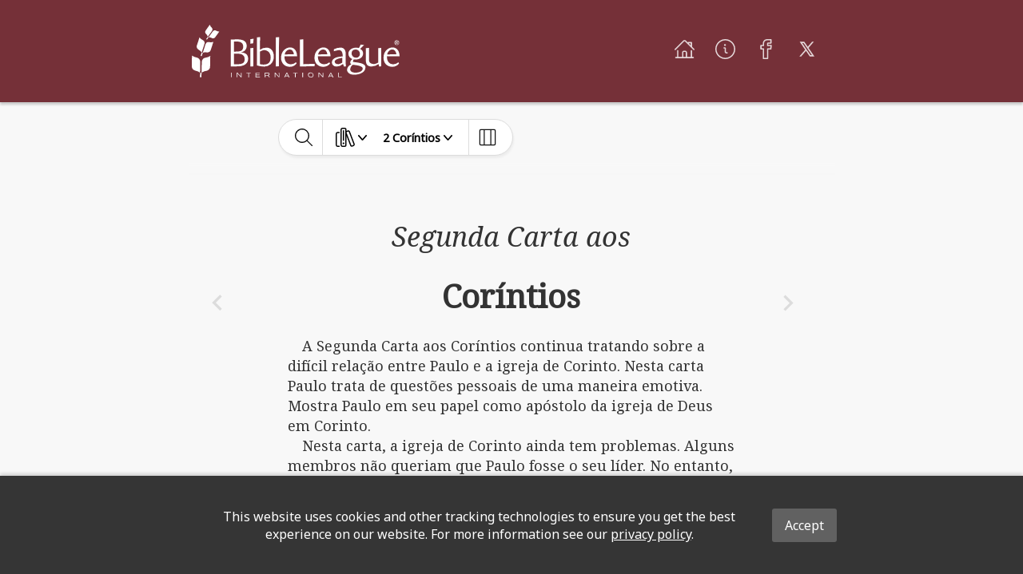

--- FILE ---
content_type: image/svg+xml
request_url: https://global-bible-images-prod.s3.amazonaws.com/0ecc7f74-803f-4a2d-870f-225d9b7f81bb_bibleleague-logo-white.svg
body_size: 6441
content:
<svg xmlns="http://www.w3.org/2000/svg" viewBox="0 0 213.46 54.24"><defs><style>.cls-1{fill:#fff;}</style></defs><g id="Layer_2" data-name="Layer 2"><g id="Ebene_1" data-name="Ebene 1"><path class="cls-1" d="M14.1,47.61A9.24,9.24,0,0,0,10,49.46s.18-8.64.23-11.18a4.5,4.5,0,0,1,4.18-4.44A10.07,10.07,0,0,0,19,32.05s-.17,8.49-.23,11.12C18.7,46,16.35,47.33,14.1,47.61Z"/><path class="cls-1" d="M4.49,47.43a9.22,9.22,0,0,1,4,2s.15-8.64.19-11.17a4.5,4.5,0,0,0-4-4.6,10.05,10.05,0,0,1-4.53-2S0,40.19,0,42.82C0,45.62,2.24,47.06,4.49,47.43Z"/><polygon class="cls-1" points="9.99 49.49 9.89 54.07 8.47 54.04 8.56 49.46 9.99 49.49 9.99 49.49"/><path class="cls-1" d="M14.85,28.41a7.48,7.48,0,0,0-3.6.46L14,20.37a3.6,3.6,0,0,1,4.23-2.44,8.07,8.07,0,0,0,3.93-.3l-2.74,8.46C18.75,28.22,16.64,28.72,14.85,28.41Z"/><path class="cls-1" d="M7.52,26.05a7.38,7.38,0,0,1,2.65,2.47L12.9,20a3.61,3.61,0,0,0-2-4.45,8,8,0,0,1-3-2.55S5.8,19.47,5.16,21.48,5.89,25.25,7.52,26.05Z"/><polygon class="cls-1" points="11.26 28.9 10.13 32.39 9.04 32.03 10.18 28.55 11.26 28.9 11.26 28.9"/><path class="cls-1" d="M20.05,13.43a5.92,5.92,0,0,0-2.85-.52l4.16-5.82a2.88,2.88,0,0,1,3.81-.83A6.49,6.49,0,0,0,28.25,7l-4.14,5.79A3,3,0,0,1,20.05,13.43Z"/><path class="cls-1" d="M15,9.86a5.82,5.82,0,0,1,1.41,2.52L20.6,6.55a2.89,2.89,0,0,0-.46-3.88A6.39,6.39,0,0,1,18.45,0L14.34,5.8A3,3,0,0,0,15,9.86Z"/><polygon class="cls-1" points="17.2 12.94 15.49 15.32 14.75 14.79 16.45 12.4 17.2 12.94 17.2 12.94"/><path class="cls-1" d="M207.09,40.67c-4.29,0-6.64-2.84-6.68-8.16l13.05.05c-.2-7.26-4.26-9.21-7.21-9.21-4.22,0-9.33,3.65-9.33,10.62,0,6.05,4.18,9.3,9,9.3a9,9,0,0,0,7-3.38l-.69-1.29A7.91,7.91,0,0,1,207.09,40.67ZM206,25.5c2.23,0,3.61,1.66,4.18,4.87l-9.53.2C201.3,27.48,203.45,25.5,206,25.5Z"/><path class="cls-1" d="M210.55,16.07a2.38,2.38,0,1,1-2.37,2.38A2.31,2.31,0,0,1,210.55,16.07Zm2,2.38a2,2,0,1,0-2,2.06A2,2,0,0,0,212.53,18.45Zm-2,.29h-.33l0,1.11-.56,0V17.08l.76,0c.71,0,1.16.26,1.16.76a.78.78,0,0,1-.53.78v0l.82,1.16-.59.09Zm.09-.28a.58.58,0,0,0,.37-.57c0-.37-.22-.55-.62-.55h-.15l0,1.14Z"/><path class="cls-1" d="M191.42,39a12,12,0,0,1-3.81,1.42c-3.28,0-5.63-1.09-5.63-4.3V23.84l-3.17.2V36.85c0,4.38,2.15,6.13,5.92,6.13a13.12,13.12,0,0,0,7.14-2.52l.56,2.56,2.16-.29V23.84l-3.17.2Z"/><path class="cls-1" d="M165.49,38.07a8,8,0,0,1,.81-2.44,7.13,7.13,0,0,0,1.7.21c4.71,0,7.95-2.64,7.95-6.2A5.15,5.15,0,0,0,173,24.93v-.2l4-3.85-3.49-.49L171.65,24a10.32,10.32,0,0,0-2.84-.41c-4.54,0-7.95,2.64-7.95,6.21,0,2.63,1.62,4.5,4.1,5.51-1.22,1-2.23,2.31-2.23,3.53a2,2,0,0,0,1.1,1.82c-2.73,1.3-4.35,3.65-4.35,5.64,0,2.8,2.72,5.11,7.1,5.11,6,0,11.8-2.47,11.8-7.7S166.18,38.88,165.49,38.07Zm-1.38-8.76c0-2.51,1.78-3.81,4.09-3.81A4.35,4.35,0,0,1,172.71,30a3.77,3.77,0,0,1-4.1,3.93A4.42,4.42,0,0,1,164.11,29.31Zm4.09,20c-3.19,0-5.55-1.29-5.55-3.53a6.15,6.15,0,0,1,2.6-4.62c4.9.45,10.34,1.43,10.34,3.89C175.59,47.84,172,49.26,168.2,49.26Z"/><path class="cls-1" d="M158.09,39.74V30.12c0-5.19-2.68-6.61-5.24-6.61a15.84,15.84,0,0,0-7,1.74l.16,2a24.31,24.31,0,0,1,5.07-1.13c2.55,0,3.85,1.86,3.85,5.79v.7a24.67,24.67,0,0,0-6.49,1c-3,1-4.53,2.92-4.53,5.07,0,2.52,2,4.34,4.9,4.34a10,10,0,0,0,6.53-2.68l1,2.72,1.95-.24Zm-3.5-.69a14.92,14.92,0,0,1-3.86,1.57c-2.84,0-4-1.33-4-2.71,0-2.23,4.79-3.49,7.83-3.86Z"/><path class="cls-1" d="M136.21,40.67c-4.3,0-6.65-2.84-6.69-8.16l13,.05c-.2-7.26-4.25-9.21-7.21-9.21C131.14,23.35,126,27,126,34c0,6.05,4.18,9.3,9,9.3a9.05,9.05,0,0,0,7-3.38l-.69-1.29A7.91,7.91,0,0,1,136.21,40.67ZM135.07,25.5c2.24,0,3.62,1.66,4.18,4.87l-9.53.2C130.41,27.48,132.56,25.5,135.07,25.5Z"/><path class="cls-1" d="M114.43,26.76,114.59,15l-3.57.24V43l7.34-.2h7.7l.24-2.64-11.79.44Z"/><path class="cls-1" d="M101.86,40.67c-4.3,0-6.65-2.84-6.69-8.16l13,.05C108,25.3,104,23.35,101,23.35c-4.22,0-9.33,3.65-9.33,10.62,0,6.05,4.18,9.3,9,9.3a9.05,9.05,0,0,0,7-3.38L107,38.6A7.93,7.93,0,0,1,101.86,40.67ZM100.72,25.5c2.23,0,3.61,1.66,4.18,4.87l-9.53.2C96.06,27.48,98.21,25.5,100.72,25.5Z"/><polygon class="cls-1" points="89.47 23.88 89.72 12.72 86.31 12.93 86.31 43.02 89.47 42.78 89.47 23.88"/><path class="cls-1" d="M76.77,23.55a11.45,11.45,0,0,0-6.85,2.27l.24-13.1L66.84,13V41.85a25.8,25.8,0,0,0,7.5,1.21A10.07,10.07,0,0,0,81,40.62a10.73,10.73,0,0,0,3.24-7.9C84.27,26.6,80.79,23.55,76.77,23.55ZM73.65,41A14.09,14.09,0,0,1,70,40.54V27.65a10.78,10.78,0,0,1,4-1.54c3.8,0,7,2.43,7,7.5S78.55,41,73.65,41Z"/><polygon class="cls-1" points="60.13 43.02 63.3 42.78 63.3 23.84 60.13 24.04 60.13 43.02"/><polygon class="cls-1" points="60.21 19.5 63.01 19.13 63.5 14.39 60.05 14.88 60.21 19.5"/><path class="cls-1" d="M66.12,51.94h3.54v-.57H66.13V50h3.64v-.6H65.46v4.75h4.46v-.59h-3.8Zm47.47,2.16h.69V49.37h-.69Zm-57.5-4.16H58v4.18h.65V49.94h1.89V49.4H56.09ZM40.17,54.1h.69V49.37h-.69Zm110.92-.57V49.37h-.68v4.74h3.75v-.58ZM50.49,52.3c0,.35,0,.69,0,1-.5-.61-1.05-1.18-1.58-1.75-.68-.74-1.34-1.5-2-2.22h-.7v4.74h.63c0-1.11,0-2.2,0-3.3,0-.22,0-.46,0-.69,1.18,1.35,2.43,2.66,3.62,4h.7V49.39h-.63C50.52,50.36,50.49,51.33,50.49,52.3Zm29.36-1.58a1.36,1.36,0,0,0-1.48-1.35H75V54.1h.65V52.22h2.27l1.57,1.89h.8c-.49-.72-1.11-1.35-1.66-2A1.29,1.29,0,0,0,79.85,50.72Zm-4.25.94V49.92h2.65a.82.82,0,0,1,.92.88c0,.67-.62.86-1.16.86Zm66.82-2.29L140,54.11h.73L141.3,53h2.85l.57,1.18h.76l-2.38-4.76Zm-.83,3c.37-.82.84-1.59,1.16-2.44.33.84.76,1.63,1.13,2.44Zm-7.1-.11c0,.35,0,.69,0,1-.49-.61-1-1.18-1.58-1.75-.67-.74-1.34-1.5-2-2.22h-.7v4.74h.62v-3.3c0-.22,0-.46,0-.69,1.17,1.35,2.42,2.66,3.62,4h.68V49.39h-.62C134.51,50.36,134.49,51.33,134.49,52.3Zm-30.37-2.36H106v4.18h.66V49.94h1.88V49.4h-4.41Zm-6.8-.57-2.43,4.74h.74L96.2,53h2.85l.58,1.18h.75L98,49.37Zm-.83,3c.38-.82.85-1.59,1.16-2.44.33.84.77,1.63,1.14,2.44Zm25.7-3.15h0a2.54,2.54,0,0,0-2.79,2.51c0,1.75,1.35,2.46,2.87,2.46A2.46,2.46,0,0,0,125,51.86,2.56,2.56,0,0,0,122.19,49.26Zm.1,4.4h0c-1.21,0-2.25-.54-2.25-1.91a1.89,1.89,0,0,1,2.11-1.91c1.22,0,2.23.58,2.23,2A1.85,1.85,0,0,1,122.29,53.66ZM89.39,52.3c0,.35,0,.69,0,1-.5-.61-1.05-1.18-1.58-1.75-.68-.74-1.34-1.5-2-2.22h-.7v4.74h.62c0-1.11,0-2.2,0-3.3,0-.22,0-.46,0-.69,1.17,1.35,2.42,2.66,3.62,4H90V49.39h-.63C89.41,50.36,89.39,51.33,89.39,52.3Z"/><path class="cls-1" d="M50.59,28.42v-.08c3.94-.73,5.8-3.33,5.8-6.65,0-4.42-3.28-6.65-9.69-6.65l-6.73.2V43l7.09-.2c6.62,0,10.79-2.72,10.79-7.79C57.85,30.69,55.22,28.78,50.59,28.42ZM43.38,17.18l3,.09c4,.12,6.4,1.46,6.4,5.27s-2.11,4.94-6.57,5.07l-3,.08Zm4.17,23.44-4.17.09-.13-11,4,.09c4.86.08,7.06,1.95,7.06,5.92C54.29,39.49,51.57,40.54,47.55,40.62Z"/></g></g></svg>